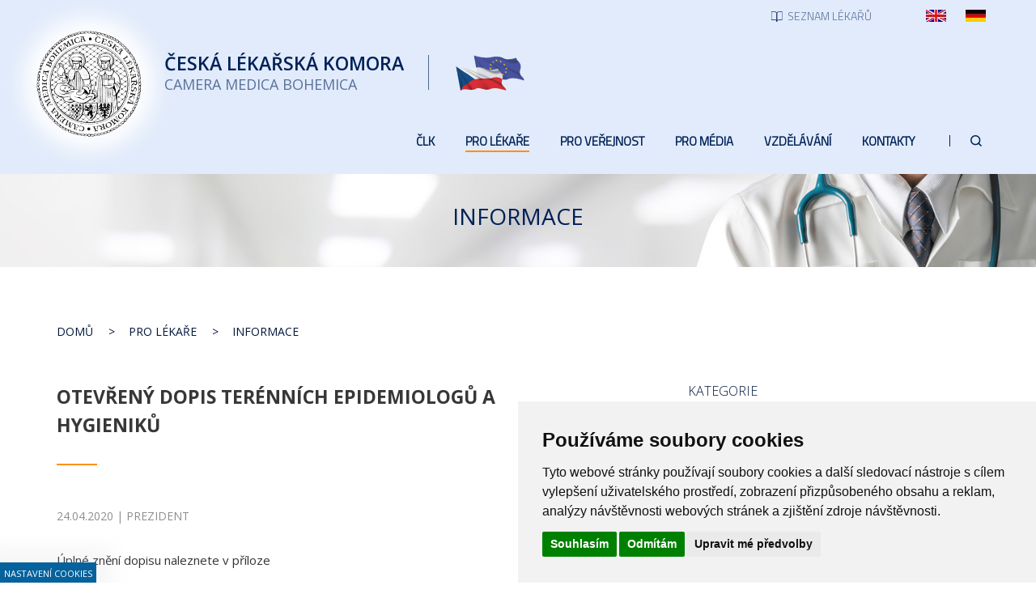

--- FILE ---
content_type: text/html; charset=UTF-8
request_url: https://www.lkcr.cz/informace/100070cs-otevreny-dopis-terennich-epidemiologu-a-hygieniku
body_size: 8608
content:
<!DOCTYPE html>
<html lang="cs">
<head>
	<title>Otevřený dopis terénních epidemiologů a hygieniků - Česká lékařská komora</title>
	<meta http-equiv="Content-type" content="text/html; charset=utf-8" />
	<meta name="viewport" content="width=device-width, initial-scale=1" />
	<meta name="author" content="ISSA CZECH s.r.o., https://www.issa.cz" />
	<meta name="publisher" content="ISSA CZECH s.r.o." />
	<meta name="robots" content="index, follow" />
	<meta name="keywords" content="" />
	<meta name="description" content="Úplné znění dopisu naleznete v příloze" />
    <link rel="preconnect" href="https://fonts.googleapis.com">
    <link rel="preconnect" href="https://fonts.gstatic.com" crossorigin>
    <link href="https://fonts.googleapis.com/css2?family=Open+Sans:wght@300;400;600;700&family=Titillium+Web:wght@300&display=swap" rel="stylesheet">
	
<link rel="icon" type="image/x-icon" href="/custom/img/icons/favicon.ico" /><link rel="shortcut icon" type="image/x-icon" href="/custom/img/icons/favicon.ico" />
<link rel="stylesheet" type="text/css" href="/web/assets/bundle/styles-public-bb1a44a5d39ca1e5f58252f2f51eebe2.css" />
<link rel="stylesheet" type="text/css" href="/web/assets/bundle/styles-public-fotogalerie-f2c3bc6744369e533c223150aff7e68f.css" />
<link rel="stylesheet" type="text/css" href="/web/userstyle.css" />    <link rel="preload" href="https://www.issa.cz/cookie-consent-external-websites/cookie-consent.css?v=2" as="style" />
    <link rel="stylesheet" href="https://www.issa.cz/cookie-consent-external-websites/cookie-consent.css?v=2" media="print" onload="this.media='all'" />
    <meta property="og:title" content="Otevřený dopis terénních epidemiologů a hygieniků - Česká lékařská komora">
    <meta property="og:description" content="Úplné znění dopisu naleznete v příloze">
    <meta property="og:image" content="https://www.lkcr.cz/custom/img/logo-1.png">
    <meta property="og:url" content="https://www.lkcr.cz/informace">
    <meta property="og:site_name" content="Česká lékařská komora">
    <meta property="og:type" content="website">
    <meta property="og:locale" content="cs_CZ" />
</head>
<body class=""> 
    <div class="body-overlay"></div>
    <div id="open_preferences_center" class="minimal modra-bg-1"><div class="display">Nastavení cookies</div></div>
    <script type="text/javascript" src="/custom/resources/cookie-consent.js?v=1"></script>
    <script type="text/javascript" charset="UTF-8">
    document.addEventListener('DOMContentLoaded', function () {
    cookieconsent.run({"notice_banner_type":"simple","consent_type":"express","palette":"light","language":"cs","page_load_consent_levels":["strictly-necessary"],"notice_banner_reject_button_hide":false,"preferences_center_close_button_hide":false,"page_refresh_confirmation_buttons":false,"website_privacy_policy_url":"https://www.lkcr.cz/o-cookies"});
    });
    </script>
    <!-- GA -->
    <script type="text/plain" cookie-consent="tracking">
      (function(i,s,o,g,r,a,m){i['GoogleAnalyticsObject']=r;i[r]=i[r]||function(){
      (i[r].q=i[r].q||[]).push(arguments)},i[r].l=1*new Date();a=s.createElement(o),
      m=s.getElementsByTagName(o)[0];a.async=1;a.src=g;m.parentNode.insertBefore(a,m)
      })(window,document,'script','//www.google-analytics.com/analytics.js','ga');
        ga('create', 'UA-23265147-1', 'auto');
        ga('require', 'displayfeatures');
        ga('send', 'pageview');
    </script>
    
	<div id="mainHolder">
		<div id="headerHolder" class="container-fluid hiddable">
            <div id="header" class="max-width">
                <div class="row" id="headerLinksWrap">
                    <div class="col-xs-12" id="headerLinksHolder">
                        <div id="headerLinks">
                            <div id="topLinks">
                                                                <a class="top-links-button" href="/seznam-lekaru"><img src="/custom/img/icons/list.svg" /><span>Seznam lékařů</span></a>
                                <a class="top-links-lang" href="/czech-medical-chamber-cmc"><span class="sr-only">English</span><img src="/custom/img/icons/en.jpg" /></a>
                                <a class="top-links-lang" href="/geschichte-der-tak"><span class="sr-only">Deutsch</span><img src="/custom/img/icons/de.jpg" /></a>
                            </div>
                        </div>
                    </div>
                </div>
                <div class="row" id="mainLogoRowWrap">
                    <div class="col-xs-12" id="mainLogoRowHolder">
                        <a href="/" class="logo main-logo">
                            <div class="logo-inner"><span class="sr-only">Česká lékařská komora</span></div>
                            <div class="texty">
                                <span>Česká <br />lékařská komora</span>
                                <span>Camera medica bohemica</span>
                            </div>
                            <div class="divider"></div>                            <img id="logoVlajky" src="/custom/img/icons/logo-vlajky.png" />
                        </a>
                    </div>
                    <div id="mainMenuToggle" class="">
                        <div>
                            <span class="icon-bar bar-1"></span>
                            <span class="icon-bar bar-2"></span>
                            <span class="icon-bar bar-3"></span>
                        </div>
                        <div>MENU</div>
                    </div>
                </div>
                <div class="row" id="mainMenuWrap">
                    <div class="col-xs-12" id="mainMenuHolder">
                        <div class="top-menu" id="topMenuMobile">
                            <div class="packa"></div>
                            <div class="menu-content">
                                <div class="menu-scrollable">
                                
			<ul class="level-1 nav nav-pills">
				<li class="topmnu-2  has-dropdown  tag-dropdown-2"><a href="/clk"><span>ČLK</span></a>
                <ul class="dropdown-menu level-2"><li class="topmnu3  tag-aktivace-fotogalerie-3"><a href="/aktuality"><span>Aktuality</span></a></li><li class="topmnu4  has-dropdown  tag-dropdown-4"><a href="/prezident-clk"><span>Prezident ČLK</span></a>
                            <ul class="dropdown-menu level-3"><li id="topmnu5" class="topmnu5"><a href="/asistentka-prezidenta"><span>Asistentka prezidenta</span></a></li>
                            </ul></li><li class="topmnu6  has-dropdown  tag-dropdown-6"><a href="/viceprezident-clk"><span>Viceprezident ČLK</span></a>
                            <ul class="dropdown-menu level-3">
                            </ul></li><li class="topmnu8"><a href="/predstavenstvo-clk"><span>Představenstvo ČLK</span></a></li><li class="topmnu9  has-dropdown  tag-dropdown-9"><a href="/rady-a-komise-clk"><span>Rady a komise ČLK</span></a>
                            <ul class="dropdown-menu level-3"><li id="topmnu10" class="topmnu10  tag-cestna_rada"><a href="/cestna-rada"><span>Čestná rada</span></a></li><li id="topmnu11" class="topmnu11  tag-revizni_komise"><a href="/revizni-komise"><span>Revizní komise</span></a></li><li id="topmnu12" class="topmnu12  tag-eticka_komise"><a href="/eticka-komise"><span>Etická komise</span></a></li><li id="topmnu13" class="topmnu13"><a href="/licencni-komise"><span>Licenční komise</span></a></li><li id="topmnu14" class="topmnu14"><a href="/vedecka-rada"><span>Vědecká rada</span></a></li>
                            </ul></li><li class="topmnu15  has-dropdown  tag-dropdown-15"><a href="/oddeleni-a-dalsi-servis-clk"><span>Oddělení a další servis ČLK</span></a>
                            <ul class="dropdown-menu level-3"><li id="topmnu16" class="topmnu16"><a href="/pravni-kancelar"><span>Právní kancelář ČLK</span></a></li><li id="topmnu17" class="topmnu17"><a href="/oddeleni-pro-vzdelavani"><span>Oddělení pro vzdělávání</span></a></li><li id="topmnu18" class="topmnu18  tag-zahranicni_oddeleni"><a href="/zahranicni-oddeleni"><span>Zahraniční oddělení</span></a></li><li id="topmnu19" class="topmnu19"><a href="/tiskove-oddeleni"><span>Tiskové oddělení</span></a></li><li id="topmnu20" class="topmnu20"><a href="/registr-clenu-clk"><span>Registr členů ČLK</span></a></li><li id="topmnu21" class="topmnu21"><a href="/profesni-bezuhonnost"><span>Profesní bezúhonnost</span></a></li><li id="topmnu22" class="topmnu22"><a href="/casopis-a-webove-stranky-clk"><span>Časopis Tempus Medicorum</span></a></li><li id="topmnu24" class="topmnu24"><a href="/kancelare"><span>Kanceláře</span></a></li><li id="topmnu28" class="topmnu28"><a href="/inzerce"><span>Inzerce</span></a></li>
                            </ul></li><li class="topmnu167  tag-okresni-sdruzeni-seznam"><a href="/okresni-sdruzeni"><span>Okresní sdružení</span></a></li><li class="topmnu169"><a href="/okresni-shromazdeni"><span>Okresní shromáždění</span></a></li><li class="topmnu30"><a href="/delegati-sjezdu"><span>Delegáti sjezdu</span></a></li>
                </ul></li>
				<li class="topmnu-31  active  has-dropdown  tag-dropdown-31"><a href="/informace"><span>Pro lékaře</span></a>
                <ul class="dropdown-menu level-2"><li class="topmnu32  active  tag-v-paticce-aktivace-fotogalerie"><a href="/informace"><span>Informace</span></a></li><li class="topmnu72  has-dropdown  tag-dropdown-72"><a href="/registr-clenu-clk-2"><span>Registr členů ČLK</span></a>
                            <ul class="dropdown-menu level-3"><li id="topmnu73" class="topmnu73"><a href="/vstup-do-clk"><span>Vstup do ČLK</span></a></li><li id="topmnu74" class="topmnu74"><a href="/zmeny-udaju-v-registru-clenu-clk"><span>Změny údajů v registru členů ČLK</span></a></li><li id="topmnu75" class="topmnu75"><a href="/ukonceni-clenstvi-v-clk"><span>Ukončení členství v ČLK</span></a></li>
                            </ul></li><li class="topmnu33  has-dropdown  tag-dropdown-33-v-paticce"><a href="/dokumenty-clk"><span>Dokumenty ČLK</span></a>
                            <ul class="dropdown-menu level-3"><li id="topmnu34" class="topmnu34"><a href="/dokumenty-ze-sjezdu-clk"><span>Dokumenty ze sjezdů ČLK</span></a></li><li id="topmnu35" class="topmnu35"><a href="/dokumenty-predstavenstva-clk"><span>Dokumenty představenstva ČLK</span></a></li><li id="topmnu36" class="topmnu36"><a href="/hospodareni-clk"><span>Hospodaření ČLK</span></a></li><li id="topmnu37" class="topmnu37"><a href="/clenske-prispevky"><span>Členské příspěvky</span></a></li>
                            </ul></li><li class="topmnu38  has-dropdown  tag-dropdown-38-v-paticce"><a href="/legislativa-clk"><span>Legislativa ČLK</span></a>
                            <ul class="dropdown-menu level-3"><li id="topmnu39" class="topmnu39"><a href="/zakon-o-clk"><span>Zákon o ČLK</span></a></li><li id="topmnu40" class="topmnu40"><a href="/stavovske-predpisy-clk"><span>Stavovské předpisy ČLK</span></a></li><li id="topmnu41" class="topmnu41"><a href="/zavazna-stanoviska-clk"><span>Závazná stanoviska ČLK</span></a></li><li id="topmnu42" class="topmnu42"><a href="/doporuceni-predstavenstev-clk"><span>Doporučení představenstev ČLK</span></a></li><li id="topmnu43" class="topmnu43"><a href="/vestniky-clk"><span>Věstníky ČLK</span></a></li>
                            </ul></li><li class="topmnu58  has-dropdown  tag-dropdown-58"><a href="/vedecka-rada-2"><span>Vědecká rada</span></a>
                            <ul class="dropdown-menu level-3"><li id="topmnu59" class="topmnu59"><a href="/stavovsky-predpis-clk-c-12"><span>Stavovský předpis ČLK č. 12</span></a></li><li id="topmnu60" class="topmnu60"><a href="/vedecka-rada"><span>Členové VR ČLK</span></a></li><li id="topmnu61" class="topmnu61"><a href="/seznam-odbornych-diagnostickych-a-lecebnych-metod"><span>Seznam odborných diagnostických a léčebných metod</span></a></li><li id="topmnu62" class="topmnu62"><a href="/seznam-skolitelu-dle-sp-c-12"><span>Seznam školitelů dle SP č. 12</span></a></li><li id="topmnu63" class="topmnu63"><a href="/nalezitosti-zadosti-o-licenci-skolitele"><span>Náležitosti žádosti o licenci školitele</span></a></li><li id="topmnu64" class="topmnu64"><a href="/nalezitosti-zadosti-o-akreditaci-skoliciho-pracoviste"><span>Náležitosti žádosti o akreditaci školícího pracoviště</span></a></li><li id="topmnu65" class="topmnu65"><a href="/specialni-podminky-pro-vydani-licence-skolitele"><span>Speciální podmínky pro vydání licence školitele</span></a></li><li id="topmnu66" class="topmnu66"><a href="/prezkouseni-zadatelu-o-licenci-vedouciho-lekare-a-primare"><span>Přezkoušení žadatelů o licenci vedoucího lékaře a primáře</span></a></li><li id="topmnu67" class="topmnu67"><a href="/odborne-posudky"><span>Odborné posudky</span></a></li><li id="topmnu68" class="topmnu68"><a href="/stanoviska-vr-clk"><span>Stanoviska a Doporučení VR ČLK</span></a></li><li id="topmnu69" class="topmnu69"><a href="/koronavirus-doporucene-postupy"><span>Koronavirus - doporučené postupy</span></a></li>
                            </ul></li><li class="topmnu46  has-dropdown  tag-dropdown-46-v-paticce"><a href="/o-cinnosti-pravniho-oddeleni"><span>Právní kancelář ČLK</span></a>
                            <ul class="dropdown-menu level-3"><li id="topmnu47" class="topmnu47"><a href="/o-cinnosti-pravniho-oddeleni"><span>O činnosti právní kanceláře ČLK</span></a></li><li id="topmnu48" class="topmnu48"><a href="/rychla-pravni-pomoc"><span>Rychlá právní pomoc</span></a></li><li id="topmnu49" class="topmnu49"><a href="/dokumenty-pravni-kancelare-clk"><span>Dokumenty právní kanceláře ČLK</span></a></li>
                            </ul></li><li class="topmnu57"><a href="/licence"><span>Licenční komise</span></a></li><li class="topmnu71"><a href="/profesni-bezuhonnost-2"><span>Profesní bezúhonnost</span></a></li><li class="topmnu50  has-dropdown  tag-dropdown-50"><a href="/knihovna-zdravotnicke-legislativy"><span>Knihovna zdravotnické legislativy</span></a>
                            <ul class="dropdown-menu level-3"><li id="topmnu51" class="topmnu51"><a href="/mezinarodni-smlouvy-a-umluvy"><span>Mezinárodní smlouvy a úmluvy</span></a></li><li id="topmnu52" class="topmnu52"><a href="/ustava-a-listina-zakladnich-prav-a-svobod"><span>Ústava a Listina základních práv a svobod</span></a></li><li id="topmnu53" class="topmnu53"><a href="/obecne-pravni-predpisy-se-vztahem-k-vykonu-lekarskeho-povolani"><span>Obecné právní předpisy se vztahem k výkonu lékařského povolání</span></a></li><li id="topmnu54" class="topmnu54"><a href="/poskytovani-zdravotnich-sluzeb"><span>Poskytování zdravotních služeb</span></a></li><li id="topmnu55" class="topmnu55"><a href="/zpusobilost-k-vykonu-lekarskeho-povolani"><span>Způsobilost k výkonu lékařského povolání</span></a></li><li id="topmnu56" class="topmnu56"><a href="/verejne-zdravotni-pojisteni"><span>Veřejné zdravotní pojištění</span></a></li>
                            </ul></li><li class="topmnu179"><a href="/prukaz-clena-clk"><span>Průkaz člena ČLK</span></a></li><li class="topmnu45"><a href="/formulare"><span>Formuláře</span></a></li><li class="topmnu76"><a href="/clenske-prispevky-2"><span>Členské příspěvky</span></a></li><li class="topmnu78  has-dropdown  tag-dropdown-78"><a href="/casopis-a-webove-stranky-clk"><span>Časopis a webové stránky ČLK</span></a>
                            <ul class="dropdown-menu level-3">
                            </ul></li><li class="topmnu80  has-dropdown  tag-dropdown-80"><a href="/zadat-inzerci"><span>Inzerce</span></a>
                            <ul class="dropdown-menu level-3"><li id="topmnu81" class="topmnu81"><a href="/zadat-inzerci"><span>Zadat Inzerci</span></a></li><li id="topmnu82" class="topmnu82"><a href="/prohlizeni-webove-inzerce"><span>Prohlížení webové inzerce</span></a></li>
                            </ul></li>
                </ul></li>
				<li class="topmnu-83  has-dropdown  tag-dropdown-83"><a href="/seznam-lekaru"><span>Pro veřejnost</span></a>
                <ul class="dropdown-menu level-2"><li class="topmnu84  tag-aktivace-fotogalerie-84"><a href="/novinky"><span>Novinky</span></a></li><li class="topmnu85  tag-v-paticce-85"><a href="/seznam-lekaru"><span>Seznam lékařů</span></a></li><li class="topmnu146"><a href="https://www.nasezdravotnictvi.cz/" target="_blank"><span>Naše zdravotnictví</span></a></li><li class="topmnu86  tag-v-paticce-86"><a href="/hostujici-osoby"><span>Hostující osoby</span></a></li><li class="topmnu87  tag-v-paticce-87"><a href="/problematika-stiznostni-agendy"><span>Problematika stížnostní agendy</span></a></li><li class="topmnu173"><a href="/ochranaoznamovatelu"><span>Ochrana oznamovatelů</span></a></li><li class="topmnu187"><a href="/prohlaseni-o-pristupnosti"><span>Prohlášení o přístupnosti</span></a></li><li class="topmnu88  tag-v-paticce-88"><a href="/napiste-nam"><span>Napište nám!</span></a></li><li class="topmnu89  has-dropdown  tag-dropdown-89-v-paticce"><a href="/zadat-inzerci-2"><span>Inzerce</span></a>
                            <ul class="dropdown-menu level-3"><li id="topmnu90" class="topmnu90"><a href="/zadat-inzerci-2"><span>Zadat Inzerci</span></a></li><li id="topmnu91" class="topmnu91"><a href="/prohlizeni-webove-inzerce-2"><span>Prohlížení webové inzerce</span></a></li>
                            </ul></li>
                </ul></li>
				<li class="topmnu-92  has-dropdown  tag-dropdown-92"><a href="/tiskove-zpravy"><span>Pro média</span></a>
                <ul class="dropdown-menu level-2"><li class="topmnu93  tag-aktivace-fotogalerie-93"><a href="/tiskove-zpravy"><span>Tiskové zprávy</span></a></li><li class="topmnu94"><a href="/clanky"><span>Články</span></a></li><li class="topmnu138"><a href="https://www.nasezdravotnictvi.cz/" target="_blank"><span>Naše zdravotnictví</span></a></li>
                </ul></li>
				<li class="topmnu-96  has-dropdown  tag-dropdown-96"><a href="/zakladni-informace"><span>Vzdělávání</span></a>
                <ul class="dropdown-menu level-2"><li class="topmnu97  tag-v-paticce-97"><a href="/zakladni-informace"><span>Základní informace</span></a></li><li class="topmnu98  tag-v-paticce-98"><a href="/zadost-o-akreditaci-vzdelavaci-akce"><span>Žádost o akreditaci vzdělávací akce</span></a></li><li class="topmnu99  tag-v-paticce-99"><a href="/vzdelavaci-akce-akreditovane-clk"><span>Vzdělávací akce akreditované ČLK</span></a></li><li class="topmnu101  tag-v-paticce-101"><a href="/kurzy-clk"><span>Kurzy ČLK</span></a></li><li class="topmnu102  tag-v-paticce-16"><a href="/stavovsky-predpis-c-16"><span>Stavovský předpis č. 16</span></a></li><li class="topmnu139"><a href="https://www.vzdelavanilekaru.cz/" target="_blank"><span>Vzdělávací portál</span></a></li>
                </ul></li>
				<li class="topmnu-103  tag-rozcestnik-kontakty"><a href="/kontakty"><span>Kontakty</span></a></li>
                <li class="vyhledavani-v-menu">
                    <span><a href="/vyhledavani"><img src="/custom/img/icons/search.svg" /><span class="sr-only">Hledat</span></a></span>
                </li>
            </ul>                                </div>
                                <div id="topLinksMobile">
                                    <a class="top-links-button" href="/seznam-lekaru"><img src="/custom/img/icons/list.svg" /><span>Seznam lékařů</span></a>
                                    <a href="/vyhledavani"><img src="/custom/img/icons/search.svg" /><span class="sr-only">Hledat</span></a>
                                    <a class="top-links-lang" href="/czech-medical-chamber-cmc"><span class="sr-only">English</span><img src="/custom/img/icons/en.jpg" /></a>
                                    <a class="top-links-lang" href="/geschichte-der-tak"><span class="sr-only">Deutsch</span><img src="/custom/img/icons/de.jpg" /></a>
                                </div>
                            </div>
                        </div>
                        <div class="top-menu" id="topMenuDesktop">
                            
			<ul class="level-1 nav nav-pills">
				<li class="topmnu-2  has-dropdown  tag-dropdown-2"><a href="/clk"><span>ČLK</span></a>
                <ul class="dropdown-menu level-2"><li class="topmnu3  tag-aktivace-fotogalerie-3"><a href="/aktuality"><span>Aktuality</span></a></li><li class="topmnu4  has-dropdown  tag-dropdown-4"><a href="/prezident-clk"><span>Prezident ČLK</span></a>
                            <ul class="dropdown-menu level-3"><li id="topmnu5" class="topmnu5"><a href="/asistentka-prezidenta"><span>Asistentka prezidenta</span></a></li>
                            </ul></li><li class="topmnu6  has-dropdown  tag-dropdown-6"><a href="/viceprezident-clk"><span>Viceprezident ČLK</span></a>
                            <ul class="dropdown-menu level-3">
                            </ul></li><li class="topmnu8"><a href="/predstavenstvo-clk"><span>Představenstvo ČLK</span></a></li><li class="topmnu9  has-dropdown  tag-dropdown-9"><a href="/rady-a-komise-clk"><span>Rady a komise ČLK</span></a>
                            <ul class="dropdown-menu level-3"><li id="topmnu10" class="topmnu10  tag-cestna_rada"><a href="/cestna-rada"><span>Čestná rada</span></a></li><li id="topmnu11" class="topmnu11  tag-revizni_komise"><a href="/revizni-komise"><span>Revizní komise</span></a></li><li id="topmnu12" class="topmnu12  tag-eticka_komise"><a href="/eticka-komise"><span>Etická komise</span></a></li><li id="topmnu13" class="topmnu13"><a href="/licencni-komise"><span>Licenční komise</span></a></li><li id="topmnu14" class="topmnu14"><a href="/vedecka-rada"><span>Vědecká rada</span></a></li>
                            </ul></li><li class="topmnu15  has-dropdown  tag-dropdown-15"><a href="/oddeleni-a-dalsi-servis-clk"><span>Oddělení a další servis ČLK</span></a>
                            <ul class="dropdown-menu level-3"><li id="topmnu16" class="topmnu16"><a href="/pravni-kancelar"><span>Právní kancelář ČLK</span></a></li><li id="topmnu17" class="topmnu17"><a href="/oddeleni-pro-vzdelavani"><span>Oddělení pro vzdělávání</span></a></li><li id="topmnu18" class="topmnu18  tag-zahranicni_oddeleni"><a href="/zahranicni-oddeleni"><span>Zahraniční oddělení</span></a></li><li id="topmnu19" class="topmnu19"><a href="/tiskove-oddeleni"><span>Tiskové oddělení</span></a></li><li id="topmnu20" class="topmnu20"><a href="/registr-clenu-clk"><span>Registr členů ČLK</span></a></li><li id="topmnu21" class="topmnu21"><a href="/profesni-bezuhonnost"><span>Profesní bezúhonnost</span></a></li><li id="topmnu22" class="topmnu22"><a href="/casopis-a-webove-stranky-clk"><span>Časopis Tempus Medicorum</span></a></li><li id="topmnu24" class="topmnu24"><a href="/kancelare"><span>Kanceláře</span></a></li><li id="topmnu28" class="topmnu28"><a href="/inzerce"><span>Inzerce</span></a></li>
                            </ul></li><li class="topmnu167  tag-okresni-sdruzeni-seznam"><a href="/okresni-sdruzeni"><span>Okresní sdružení</span></a></li><li class="topmnu169"><a href="/okresni-shromazdeni"><span>Okresní shromáždění</span></a></li><li class="topmnu30"><a href="/delegati-sjezdu"><span>Delegáti sjezdu</span></a></li>
                </ul></li>
				<li class="topmnu-31  active  has-dropdown  tag-dropdown-31"><a href="/informace"><span>Pro lékaře</span></a>
                <ul class="dropdown-menu level-2"><li class="topmnu32  active  tag-v-paticce-aktivace-fotogalerie"><a href="/informace"><span>Informace</span></a></li><li class="topmnu72  has-dropdown  tag-dropdown-72"><a href="/registr-clenu-clk-2"><span>Registr členů ČLK</span></a>
                            <ul class="dropdown-menu level-3"><li id="topmnu73" class="topmnu73"><a href="/vstup-do-clk"><span>Vstup do ČLK</span></a></li><li id="topmnu74" class="topmnu74"><a href="/zmeny-udaju-v-registru-clenu-clk"><span>Změny údajů v registru členů ČLK</span></a></li><li id="topmnu75" class="topmnu75"><a href="/ukonceni-clenstvi-v-clk"><span>Ukončení členství v ČLK</span></a></li>
                            </ul></li><li class="topmnu33  has-dropdown  tag-dropdown-33-v-paticce"><a href="/dokumenty-clk"><span>Dokumenty ČLK</span></a>
                            <ul class="dropdown-menu level-3"><li id="topmnu34" class="topmnu34"><a href="/dokumenty-ze-sjezdu-clk"><span>Dokumenty ze sjezdů ČLK</span></a></li><li id="topmnu35" class="topmnu35"><a href="/dokumenty-predstavenstva-clk"><span>Dokumenty představenstva ČLK</span></a></li><li id="topmnu36" class="topmnu36"><a href="/hospodareni-clk"><span>Hospodaření ČLK</span></a></li><li id="topmnu37" class="topmnu37"><a href="/clenske-prispevky"><span>Členské příspěvky</span></a></li>
                            </ul></li><li class="topmnu38  has-dropdown  tag-dropdown-38-v-paticce"><a href="/legislativa-clk"><span>Legislativa ČLK</span></a>
                            <ul class="dropdown-menu level-3"><li id="topmnu39" class="topmnu39"><a href="/zakon-o-clk"><span>Zákon o ČLK</span></a></li><li id="topmnu40" class="topmnu40"><a href="/stavovske-predpisy-clk"><span>Stavovské předpisy ČLK</span></a></li><li id="topmnu41" class="topmnu41"><a href="/zavazna-stanoviska-clk"><span>Závazná stanoviska ČLK</span></a></li><li id="topmnu42" class="topmnu42"><a href="/doporuceni-predstavenstev-clk"><span>Doporučení představenstev ČLK</span></a></li><li id="topmnu43" class="topmnu43"><a href="/vestniky-clk"><span>Věstníky ČLK</span></a></li>
                            </ul></li><li class="topmnu58  has-dropdown  tag-dropdown-58"><a href="/vedecka-rada-2"><span>Vědecká rada</span></a>
                            <ul class="dropdown-menu level-3"><li id="topmnu59" class="topmnu59"><a href="/stavovsky-predpis-clk-c-12"><span>Stavovský předpis ČLK č. 12</span></a></li><li id="topmnu60" class="topmnu60"><a href="/vedecka-rada"><span>Členové VR ČLK</span></a></li><li id="topmnu61" class="topmnu61"><a href="/seznam-odbornych-diagnostickych-a-lecebnych-metod"><span>Seznam odborných diagnostických a léčebných metod</span></a></li><li id="topmnu62" class="topmnu62"><a href="/seznam-skolitelu-dle-sp-c-12"><span>Seznam školitelů dle SP č. 12</span></a></li><li id="topmnu63" class="topmnu63"><a href="/nalezitosti-zadosti-o-licenci-skolitele"><span>Náležitosti žádosti o licenci školitele</span></a></li><li id="topmnu64" class="topmnu64"><a href="/nalezitosti-zadosti-o-akreditaci-skoliciho-pracoviste"><span>Náležitosti žádosti o akreditaci školícího pracoviště</span></a></li><li id="topmnu65" class="topmnu65"><a href="/specialni-podminky-pro-vydani-licence-skolitele"><span>Speciální podmínky pro vydání licence školitele</span></a></li><li id="topmnu66" class="topmnu66"><a href="/prezkouseni-zadatelu-o-licenci-vedouciho-lekare-a-primare"><span>Přezkoušení žadatelů o licenci vedoucího lékaře a primáře</span></a></li><li id="topmnu67" class="topmnu67"><a href="/odborne-posudky"><span>Odborné posudky</span></a></li><li id="topmnu68" class="topmnu68"><a href="/stanoviska-vr-clk"><span>Stanoviska a Doporučení VR ČLK</span></a></li><li id="topmnu69" class="topmnu69"><a href="/koronavirus-doporucene-postupy"><span>Koronavirus - doporučené postupy</span></a></li>
                            </ul></li><li class="topmnu46  has-dropdown  tag-dropdown-46-v-paticce"><a href="/o-cinnosti-pravniho-oddeleni"><span>Právní kancelář ČLK</span></a>
                            <ul class="dropdown-menu level-3"><li id="topmnu47" class="topmnu47"><a href="/o-cinnosti-pravniho-oddeleni"><span>O činnosti právní kanceláře ČLK</span></a></li><li id="topmnu48" class="topmnu48"><a href="/rychla-pravni-pomoc"><span>Rychlá právní pomoc</span></a></li><li id="topmnu49" class="topmnu49"><a href="/dokumenty-pravni-kancelare-clk"><span>Dokumenty právní kanceláře ČLK</span></a></li>
                            </ul></li><li class="topmnu57"><a href="/licence"><span>Licenční komise</span></a></li><li class="topmnu71"><a href="/profesni-bezuhonnost-2"><span>Profesní bezúhonnost</span></a></li><li class="topmnu50  has-dropdown  tag-dropdown-50"><a href="/knihovna-zdravotnicke-legislativy"><span>Knihovna zdravotnické legislativy</span></a>
                            <ul class="dropdown-menu level-3"><li id="topmnu51" class="topmnu51"><a href="/mezinarodni-smlouvy-a-umluvy"><span>Mezinárodní smlouvy a úmluvy</span></a></li><li id="topmnu52" class="topmnu52"><a href="/ustava-a-listina-zakladnich-prav-a-svobod"><span>Ústava a Listina základních práv a svobod</span></a></li><li id="topmnu53" class="topmnu53"><a href="/obecne-pravni-predpisy-se-vztahem-k-vykonu-lekarskeho-povolani"><span>Obecné právní předpisy se vztahem k výkonu lékařského povolání</span></a></li><li id="topmnu54" class="topmnu54"><a href="/poskytovani-zdravotnich-sluzeb"><span>Poskytování zdravotních služeb</span></a></li><li id="topmnu55" class="topmnu55"><a href="/zpusobilost-k-vykonu-lekarskeho-povolani"><span>Způsobilost k výkonu lékařského povolání</span></a></li><li id="topmnu56" class="topmnu56"><a href="/verejne-zdravotni-pojisteni"><span>Veřejné zdravotní pojištění</span></a></li>
                            </ul></li><li class="topmnu179"><a href="/prukaz-clena-clk"><span>Průkaz člena ČLK</span></a></li><li class="topmnu45"><a href="/formulare"><span>Formuláře</span></a></li><li class="topmnu76"><a href="/clenske-prispevky-2"><span>Členské příspěvky</span></a></li><li class="topmnu78  has-dropdown  tag-dropdown-78"><a href="/casopis-a-webove-stranky-clk"><span>Časopis a webové stránky ČLK</span></a>
                            <ul class="dropdown-menu level-3">
                            </ul></li><li class="topmnu80  has-dropdown  tag-dropdown-80"><a href="/zadat-inzerci"><span>Inzerce</span></a>
                            <ul class="dropdown-menu level-3"><li id="topmnu81" class="topmnu81"><a href="/zadat-inzerci"><span>Zadat Inzerci</span></a></li><li id="topmnu82" class="topmnu82"><a href="/prohlizeni-webove-inzerce"><span>Prohlížení webové inzerce</span></a></li>
                            </ul></li>
                </ul></li>
				<li class="topmnu-83  has-dropdown  tag-dropdown-83"><a href="/seznam-lekaru"><span>Pro veřejnost</span></a>
                <ul class="dropdown-menu level-2"><li class="topmnu84  tag-aktivace-fotogalerie-84"><a href="/novinky"><span>Novinky</span></a></li><li class="topmnu85  tag-v-paticce-85"><a href="/seznam-lekaru"><span>Seznam lékařů</span></a></li><li class="topmnu146"><a href="https://www.nasezdravotnictvi.cz/" target="_blank"><span>Naše zdravotnictví</span></a></li><li class="topmnu86  tag-v-paticce-86"><a href="/hostujici-osoby"><span>Hostující osoby</span></a></li><li class="topmnu87  tag-v-paticce-87"><a href="/problematika-stiznostni-agendy"><span>Problematika stížnostní agendy</span></a></li><li class="topmnu173"><a href="/ochranaoznamovatelu"><span>Ochrana oznamovatelů</span></a></li><li class="topmnu187"><a href="/prohlaseni-o-pristupnosti"><span>Prohlášení o přístupnosti</span></a></li><li class="topmnu88  tag-v-paticce-88"><a href="/napiste-nam"><span>Napište nám!</span></a></li><li class="topmnu89  has-dropdown  tag-dropdown-89-v-paticce"><a href="/zadat-inzerci-2"><span>Inzerce</span></a>
                            <ul class="dropdown-menu level-3"><li id="topmnu90" class="topmnu90"><a href="/zadat-inzerci-2"><span>Zadat Inzerci</span></a></li><li id="topmnu91" class="topmnu91"><a href="/prohlizeni-webove-inzerce-2"><span>Prohlížení webové inzerce</span></a></li>
                            </ul></li>
                </ul></li>
				<li class="topmnu-92  has-dropdown  tag-dropdown-92"><a href="/tiskove-zpravy"><span>Pro média</span></a>
                <ul class="dropdown-menu level-2"><li class="topmnu93  tag-aktivace-fotogalerie-93"><a href="/tiskove-zpravy"><span>Tiskové zprávy</span></a></li><li class="topmnu94"><a href="/clanky"><span>Články</span></a></li><li class="topmnu138"><a href="https://www.nasezdravotnictvi.cz/" target="_blank"><span>Naše zdravotnictví</span></a></li>
                </ul></li>
				<li class="topmnu-96  has-dropdown  tag-dropdown-96"><a href="/zakladni-informace"><span>Vzdělávání</span></a>
                <ul class="dropdown-menu level-2"><li class="topmnu97  tag-v-paticce-97"><a href="/zakladni-informace"><span>Základní informace</span></a></li><li class="topmnu98  tag-v-paticce-98"><a href="/zadost-o-akreditaci-vzdelavaci-akce"><span>Žádost o akreditaci vzdělávací akce</span></a></li><li class="topmnu99  tag-v-paticce-99"><a href="/vzdelavaci-akce-akreditovane-clk"><span>Vzdělávací akce akreditované ČLK</span></a></li><li class="topmnu101  tag-v-paticce-101"><a href="/kurzy-clk"><span>Kurzy ČLK</span></a></li><li class="topmnu102  tag-v-paticce-16"><a href="/stavovsky-predpis-c-16"><span>Stavovský předpis č. 16</span></a></li><li class="topmnu139"><a href="https://www.vzdelavanilekaru.cz/" target="_blank"><span>Vzdělávací portál</span></a></li>
                </ul></li>
				<li class="topmnu-103  tag-rozcestnik-kontakty"><a href="/kontakty"><span>Kontakty</span></a></li>
                <li class="vyhledavani-v-menu">
                    <span><a href="/vyhledavani"><img src="/custom/img/icons/search.svg" /><span class="sr-only">Hledat</span></a></span>
                </li>
            </ul>                        </div>
                    </div>
                </div>
            </div>
			        </div>


		<div id="content" class="">

			<div class="main">
                <div class="page-header-holder">
				                    <div class="page-header  hidden-xs  ">
                        <h1 class="max-width">Informace</h1>
                        <div class="divider divider-1 visible-xs"></div>
                    </div>
                                
		
                    <div class="breadcrumb-holder max-width container">
			<ol class="breadcrumb">
                <li><a href="/">Domů</a></li>
				<li><span><a href="/pro-lekare">Pro lékaře</a></span></li>
				<li><a href="?do[dataList]=1">Informace</a></li>
			</ol>
                    </div>            </div>
        
<div id="ajaxModule">
	<div class="module">
		<div id="clanky-view-stranka">
		<div class="detail">
		<form id="form" action="/informace/100070cs-otevreny-dopis-terennich-epidemiologu-a-hygieniku" method="post" enctype="multipart/form-data">
			<input type="hidden" name="do[post]" value="1" />
			<input type="hidden" name="moduleLanguage" value="cs" /><meta property="og:image" content="https://www.lkcr.cz/custom/img/clanky-placeholder.jpg">

<div class="max-width container">
    <div class="row">
        <section class="col-md-8 clanek-detail content-left">
            
            <h2 class="">Otevřený dopis terénních epidemiologů a hygieniků</h2>
            <div class="divider divider-1 "></div>
          	
      		
          	<div class="meta">24.04.2020 | Prezident</div>
      		
      		
            <div class="uvod"><p>Úplné znění dopisu naleznete v příloze</p></div>
            
      
            
      <div class="text"><p>Vážení,<br />
Pane předsedo vlády České republiky,<br />
Paní předsedkyně Výboru pro zdravotnictví Poslanecké sněmovny České republiky, Pane předsedo Výboru pro zdravotnictví a sociální politiku Senátu České republiky, Pane ministře zdravotnictví České republiky, Pane ministře vnitra České republiky, Pane náměstku pro zdravotní péči Ministerstva zdravotnictví České republiky, Paní pověřená hlavní hygieničko České republiky, Pane prezidente České lékařské komory, Pane řediteli Ústavu zdravotnických informací a statistiky, Pane řediteli Státního zdravotního ústavu,</p>

<p>dovolujeme si Vám doručit Otevřený dopis terénních epidemiologů a hygieniků.</p>

<p>Považovali jsme za důležité ozřejmit obvykle neviditelnou úlohu epidemiologie a hygieny ve fungování zdravé společnosti ve zdravých životních podmínkách.</p>

<p>Za podepsané pracovníky epidemiologie a hygieny</p>

<p>MUDr. Vladimír Príkazský, CSc.<br />
MUDr. Jana Prattingerová</p></div>
      		
          	
				<table class="filesTable">
				<thead>
					<tr>						
						<th class="descrCol">Soubor</th>
						<th class="sizeCol">Velikost</th>						
					</tr>
				</thead>
				<tbody>
					<tr>						
						<td class="descrCol"><a href="/doc/cms_library/oteverny_dopis_epidemiologu_a_hygieniku-101300.pdf" target="_blank">oteverny_dopis_epidemiologu_a_hygieniku.pdf</a></td>
						<td class="sizeCol">205.1 kB</td>
					</tr>
				</tbody>
				</table>
          	
          	<div class="detailButtons">
              <input type="submit" name="do[dataList]" value="⬅ Zpět na seznam" class="btn button" formnovalidate="formnovalidate">
          	</div>
        </section>
        <section class="col-md-4 pravy-sloupec content-right">
          
          
            
	<div class="signpost">
		<span class="prednadpis">Kategorie</span>
<h2>Pro lékaře</h2>

<div class="divider divider-1">&nbsp;</div>

<div class="odkazy-holder textove">
				<ul class="childStructures">
					<li id="childmnu32" class="tag-v-paticce-aktivace-fotogalerie"><a href="/informace"><span>Informace</span></a></li>
					<li id="childmnu72" class="tag-dropdown-72"><a href="/registr-clenu-clk-2"><span>Registr členů ČLK</span></a></li>
					<li id="childmnu33" class="tag-dropdown-33-v-paticce"><a href="/dokumenty-clk"><span>Dokumenty ČLK</span></a></li>
					<li id="childmnu38" class="tag-dropdown-38-v-paticce"><a href="/legislativa-clk"><span>Legislativa ČLK</span></a></li>
					<li id="childmnu58" class="tag-dropdown-58"><a href="/vedecka-rada-2"><span>Vědecká rada</span></a></li>
					<li id="childmnu46" class="tag-dropdown-46-v-paticce"><a href="/o-cinnosti-pravniho-oddeleni"><span>Právní kancelář ČLK</span></a></li>
					<li id="childmnu57"><a href="/licence"><span>Licenční komise</span></a></li>
					<li id="childmnu71"><a href="/profesni-bezuhonnost-2"><span>Profesní bezúhonnost</span></a></li>
					<li id="childmnu50" class="tag-dropdown-50"><a href="/knihovna-zdravotnicke-legislativy"><span>Knihovna zdravotnické legislativy</span></a></li>
					<li id="childmnu179"><a href="/prukaz-clena-clk"><span>Průkaz člena ČLK</span></a></li>
					<li id="childmnu45"><a href="/formulare"><span>Formuláře</span></a></li>
					<li id="childmnu76"><a href="/clenske-prispevky-2"><span>Členské příspěvky</span></a></li>
					<li id="childmnu78" class="tag-dropdown-78"><a href="/casopis-a-webove-stranky-clk"><span>Časopis a webové stránky ČLK</span></a></li>
					<li id="childmnu80" class="tag-dropdown-80"><a href="/zadat-inzerci"><span>Inzerce</span></a></li>
				</ul>
</div> 
	<div class="module">
		<div id="odkazy-vystup-graficke">
			<div class="list"><div class="odkazy-holder graficke">
  
  <a class="item item-253  " href="zachranme-soukrome-lekare" >
    <span class="s1">Podporujeme soukromé lékaře</span>
    <span class="s2">Zachraňme ambulantní specialisty</span>
    
  </a>
  <style>
    .item-253 {
    	background-color:#C70039;
    	background-image:url(https://www.lkcr.cz//doc/odkazy_img/icon-core-people-16.png);
    }
    .item-253:hover,
    .item-253:active, 
    .item-253:focus {
    	background-color:#900C3F;
    }
  </style>
  
  <a class="item item-231  " href="/okresni-shromazdeni" >
    <span class="s1">Okresní shromáždění</span>
    <span class="s2">Data a místa okresních shromáždění</span>
    
    	<span class="s3">
      	Informace zde
    	</span>
    
  </a>
  <style>
    .item-231 {
    	background-color:#873DE9;
    	background-image:url(https://www.lkcr.cz//doc/odkazy_img/ikona-os-7.png);
    }
    .item-231:hover,
    .item-231:active, 
    .item-231:focus {
    	background-color:#6A2EB8;
    }
  </style>
  
</div>
			</div>
		</div>
	</div>

<div class="divider divider-1 hidden-xs hidden-sm" style="margin-top:50px;">&nbsp;</div>

	<div class="module">
		<div id="odkazy-vystup-graficke">
			<div class="list"><div class="odkazy-holder graficke">
  
  <a class="item item-10  " href="https://www.nasezdravotnictvi.cz/"  target="_blank" >
    <span class="s1">Naše zdravotnictví</span>
    <span class="s2">Sledujeme a komentujeme události v našem zdravotnictví</span>
    
    	<span class="s3">
      	Webové stránky
    	</span>
    
  </a>
  <style>
    .item-10 {
    	background-color:#00B4B1;
    	background-image:url(https://www.lkcr.cz//doc/odkazy_img/n3-1.png);
    }
    .item-10:hover,
    .item-10:active, 
    .item-10:focus {
    	background-color:#059A97;
    }
  </style>
  
</div>
			</div>
		</div>
	</div>  
	<div class="signpost">
		<div class="odkazy-holder graficke">
<div class="item item-manual"><span class="s2">Informace</span> <span class="s1">Pro mladé lékaře</span> <span class="s2"><a href="http://www.juniordoctor.cz/" target="_blank"><span>web mladých lékařů</span></a></span> <span class="s2"><a href="https://www.lkcr.cz/ferovepracoviste/"  target="_blank"><span>web férového pracoviště</span></a></span></div>
</div>
	</div>

<div class="margin-top-65">&nbsp;</div>
<span class="prednadpis">Oblíbené odkazy</span>

<h2>Rychlé odkazy</h2>

<div class="divider divider-1">&nbsp;</div>

	<div class="module">
		<div id="odkazy-vystup-tagy">
			<div class="list"><ul class="odkazy-holder tagy">
  
    <li>
      <a href="/knihovna-zdravotnicke-legislativy" >
      	Knihovna zdravotnické legislativy
        
      </a>
  	<li>
  
    <li>
      <a href="/gdpr" >
      	GDPR - Informace pro soukromé lékaře
        
      </a>
  	<li>
  
    <li>
      <a href="/doc/cms_library/20241025plna-moc-clk-os-dohodovaci-rizeni-101879.pdf" >
      	Plná moc
        
      </a>
  	<li>
  
    <li>
      <a href="/seznam-lekaru" >
      	Seznam lékařů
        
      </a>
  	<li>
  
    <li>
      <a href="/doc/cms_library/prirucka-pro-lekare_v10-101802.pdf" >
      	Kybernetická příručka pro lékaře - 10+1 kroků k ochraně ordinace
        
      </a>
  	<li>
  
    <li>
      <a href="https://mzd.gov.cz/wp-content/uploads/2025/03/Vykladove-stanovisko-MZCR_k-nejasnostem-posuzovani-zdravotni-zpusobilosti-k-rizeni-motorovych-vozidel-u-osob-starsich-65-let.pdf" >
      	Výkladové stanovisko MZ ČR k posuzování zdravotní způsobilosti k řízení motorových vozidel 2025
        
      </a>
  	<li>
  
</ul>
			</div>
		</div>
	</div>
	</div>
          
          
          
        </section>
    </div>
</div>
				<div class="detailButtons">
					<input type="submit" name="do[dataList]" value="⬅ Zpět na seznam" class="btn button" formnovalidate="formnovalidate" /></div>
        </form>
		</div>
		</div>
	</div>
</div>
			</div>
		</div><!-- .main / #content -->

		<div class="footer">
                    
            <div class="footer-holder container">

                <div class="adresa">
                    <div class="heading">Česká lékařská komora</div>
                    <div class="divider-5"></div>
                    <p>
                        Česká lékařská komora<br />
                        Drahobejlova 1019/27<br />
                        190 00 Praha 9
                    </p>
                    <p>
                        tel.: <a href="tel:+420 257 215 285">+420 257 215 285</a><br />
                        email: <a href="mailto:recepce@clkcr.cz">recepce@clkcr.cz</a>
                    </p>
                    <div class="divider-5"></div>
                    <p>
                        Česká lékařská komora<br />
                        Lužická 419/14<br />
                        779 00 Olomouc
                    </p>
                    <div class="footer-share">
                        <a href="https://cs-cz.facebook.com/ceskalekarskakomora/?ref=page_internal" target="_blank"><img src="/custom/img/icons/facebook.svg" alt="LKČR na Facebooku" /></a>
                        <a href="/rss" target="_blank"><img src="/custom/img/icons/rss.svg" alt="RSS" /></a>
                    </div>
                    
                </div>

                <div class="divider-6"></div>

                <div class="footer-menu hidden-xs">

                                        <div class="m">
                        <div class="heading">Pro lékaře</div>
                        
				<ul class="childStructures">
					<li id="childmnu32" class="tag-v-paticce-aktivace-fotogalerie"><a href="/informace"><span>Informace</span></a></li>
					<li id="childmnu33" class="tag-dropdown-33-v-paticce"><a href="/dokumenty-clk"><span>Dokumenty ČLK</span></a></li>
					<li id="childmnu38" class="tag-dropdown-38-v-paticce"><a href="/legislativa-clk"><span>Legislativa ČLK</span></a></li>
					<li id="childmnu46" class="tag-dropdown-46-v-paticce"><a href="/o-cinnosti-pravniho-oddeleni"><span>Právní kancelář ČLK</span></a></li>
				</ul>                    </div>
                                                <div class="m">
                        <div class="heading">Pro veřejnost</div>
                        
				<ul class="childStructures">
					<li id="childmnu85" class="tag-v-paticce-85"><a href="/seznam-lekaru"><span>Seznam lékařů</span></a></li>
					<li id="childmnu86" class="tag-v-paticce-86"><a href="/hostujici-osoby"><span>Hostující osoby</span></a></li>
					<li id="childmnu87" class="tag-v-paticce-87"><a href="/problematika-stiznostni-agendy"><span>Problematika stížnostní agendy</span></a></li>
					<li id="childmnu88" class="tag-v-paticce-88"><a href="/napiste-nam"><span>Napište nám!</span></a></li>
					<li id="childmnu89" class="tag-dropdown-89-v-paticce"><a href="/zadat-inzerci-2"><span>Inzerce</span></a></li>
				</ul>                    </div>
                                                <div class="m">
                        <div class="heading">Vzdělávání</div>
                        
				<ul class="childStructures">
					<li id="childmnu97" class="tag-v-paticce-97"><a href="/zakladni-informace"><span>Základní informace</span></a></li>
					<li id="childmnu98" class="tag-v-paticce-98"><a href="/zadost-o-akreditaci-vzdelavaci-akce"><span>Žádost o akreditaci vzdělávací akce</span></a></li>
					<li id="childmnu99" class="tag-v-paticce-99"><a href="/vzdelavaci-akce-akreditovane-clk"><span>Vzdělávací akce akreditované ČLK</span></a></li>
					<li id="childmnu101" class="tag-v-paticce-101"><a href="/kurzy-clk"><span>Kurzy ČLK</span></a></li>
					<li id="childmnu102" class="tag-v-paticce-16"><a href="/stavovsky-predpis-c-16"><span>Stavovský předpis č. 16</span></a></li>
				</ul>                    </div>
                                                <div class="m">
                        <div class="heading">Kontakty</div>
                        
				<ul class="childStructures">
					<li id="childmnu104" class="tag-v-paticce-104"><a href="/kancelar-praha"><span>Kancelář Praha</span></a></li>
					<li id="childmnu105" class="tag-v-paticce-105"><a href="/kancelar-olomouc"><span>Kancelář Olomouc</span></a></li>
				</ul>                    </div>
                            
                </div>
                
                <div class="footer-menu footer-menu-xs visible-xs">
                    <div class="heading">Odkazy</div>
                    <ul>
                                            <li><a href="/informace">Pro lékaře</a></li>
                                                    <li><a href="/seznam-lekaru">Pro veřejnost</a></li>
                                                    <li><a href="/zakladni-informace">Vzdělávání</a></li>
                                                    <li><a href=""></a></li>
                                                </ul>
                </div>

            </div>

        </div> 

	</div><!-- #mainHolder -->

<script>
		var mm_Wait = "Čekejte prosím";
		var mm_RequestError = "Chyba při zpracování požadavku.";
</script>
<script src="/web/assets/bundle/scripts-public-16b3ee5e6adf98997e37558eae6f16cb.js"></script>
<script src="/web/assets/bundle/scripts-public-fotogalerie-25f9a114527fb19c29c557132072a024.js"></script>
	<div class="footer-issa">
        <div class="container">
            <div class="div-1">
                Všechna práva vyhrazena Česká lékařská komora. Tvorba a provoz webu: <a href="https://www.issa.cz">ISSA CZECH s.r.o.</a>.<br />
                <!--<a href="https://www.lkcr.cz/casopis-a-webove-stranky-clk#a-40">Kontakt na správu webu</a>-->
            </div>
            <div class="div-2">
                <!-- DigiCert Seal HTML -->
                <div id="DigiCertClickID_mNOk9v_5"></div>
                <script type="text/javascript">
                    var __dcid = __dcid || [];
                    __dcid.push({"cid":"DigiCertClickID_mNOk9v_5","tag":"mNOk9v_5"});
                    (function(){var cid=document.createElement("script");cid.async=true;cid.src="//seal.digicert.com/seals/cascade/seal.min.js";var s = document.getElementsByTagName("script");var ls = s[(s.length - 1)];ls.parentNode.insertBefore(cid, ls.nextSibling);}());
                </script>       
            </div>
        </div>
    </div>
</body>
</html>
